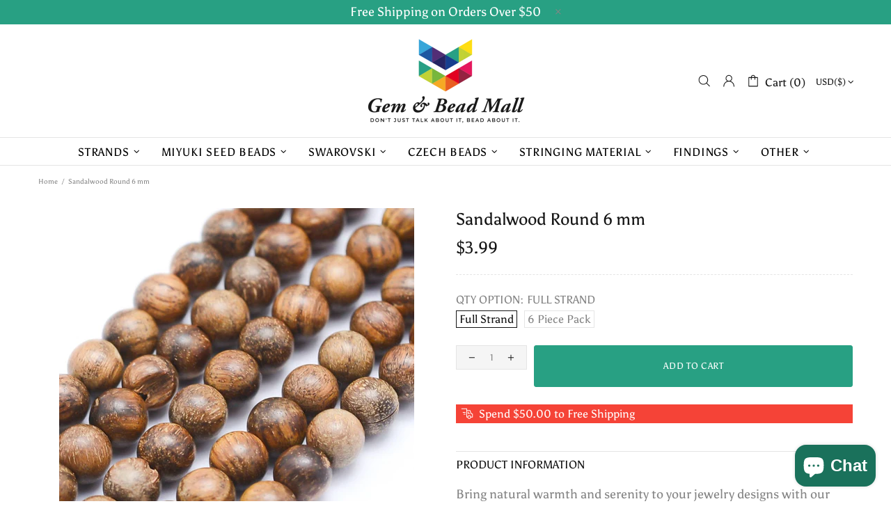

--- FILE ---
content_type: text/javascript; charset=utf-8
request_url: https://gemandbeadmall.net/products/sandalwood-round-6mm-1.js
body_size: 1445
content:
{"id":7524618895542,"title":"Sandalwood Round 6 mm","handle":"sandalwood-round-6mm-1","description":"\u003cp\u003eBring natural warmth and serenity to your jewelry designs with our \u003cstrong\u003eSandalwood Round Beads 6mm\u003c\/strong\u003e. These natural wood beads feature smooth, polished finish and soothing golden-brown hues. Their earthy, timeless elegance makes them perfect for both minimalist and boho-inspired styles.\u003c\/p\u003e\u003cp\u003e\u003cstrong\u003eKey Features:\u003c\/strong\u003e\u003c\/p\u003e\u003cul\u003e\n\u003cli\u003e\n\u003cstrong\u003eType\/Material:\u003c\/strong\u003e Natural sandalwood beads\u003c\/li\u003e\n\u003cli\u003e\n\u003cstrong\u003eColor:\u003c\/strong\u003e Warm golden-brown with subtle natural grain\u003c\/li\u003e\n\u003cli\u003e\n\u003cstrong\u003eFinish:\u003c\/strong\u003e Smooth, polished surface with natural luster\u003c\/li\u003e\n\u003cli\u003e\n\u003cstrong\u003eShape\/Size:\u003c\/strong\u003e 6mm round – perfect size for delicate to medium designs\u003c\/li\u003e\n\u003cli\u003e\n\u003cstrong\u003eHole Size:\u003c\/strong\u003e Approximately 1mm\u003c\/li\u003e\n\u003cli\u003e\n\u003cstrong\u003eStrand Length:\u003c\/strong\u003e Approximately 15.7 inches (about 64 beads per strand)\u003c\/li\u003e\n\u003cli\u003e\n\u003cstrong\u003ePerfect For:\u003c\/strong\u003e Bracelets, malas, diffuser jewelry, and natural design accents\u003c\/li\u003e\n\u003c\/ul\u003e\u003cp\u003eAdd organic charm and a touch of tranquility to your handmade creations with these Sandalwood beads—lightweight, aromatic, and beautifully natural.\u003c\/p\u003e\u003cp\u003e\u003cstrong\u003eComplete Your Design\u003c\/strong\u003e\u003c\/p\u003e\u003cp\u003eCreate stunning jewelry by pairing these sandalwood beads with our \u003ca href=\"\/products\/tiger-eye-round-4mm\" title=\"TIGER EYE ROUND 4MM\"\u003eTiger Eye Round Beads (4mm)\u003c\/a\u003e for a warm, earthy look. The golden-brown tiger eye complements the rich sandalwood beautifully, creating a harmonious, nature-inspired design with layered warmth and natural shimmer.\u003c\/p\u003e","published_at":"2022-12-08T12:47:25-08:00","created_at":"2022-12-08T12:47:03-08:00","vendor":"PANDA WHOLE","type":"STRANDS","tags":["6MM","6mm beads","boho jewelry beads","diffuser jewelry supplies","Gem and Bead Mall","mala strand","ONLINE","ROUND","sandalwood round","wood round beads"],"price":45,"price_min":45,"price_max":399,"available":true,"price_varies":true,"compare_at_price":null,"compare_at_price_min":0,"compare_at_price_max":0,"compare_at_price_varies":false,"variants":[{"id":44248962498742,"title":"Full Strand","option1":"Full Strand","option2":null,"option3":null,"sku":"10344","requires_shipping":true,"taxable":true,"featured_image":null,"available":true,"name":"Sandalwood Round 6 mm - Full Strand","public_title":"Full Strand","options":["Full Strand"],"price":399,"weight":0,"compare_at_price":null,"inventory_management":"shopify","barcode":"","requires_selling_plan":false,"selling_plan_allocations":[]},{"id":44248962531510,"title":"6 Piece Pack","option1":"6 Piece Pack","option2":null,"option3":null,"sku":"10344-6P","requires_shipping":true,"taxable":true,"featured_image":null,"available":true,"name":"Sandalwood Round 6 mm - 6 Piece Pack","public_title":"6 Piece Pack","options":["6 Piece Pack"],"price":45,"weight":0,"compare_at_price":null,"inventory_management":null,"barcode":"","requires_selling_plan":false,"selling_plan_allocations":[]}],"images":["\/\/cdn.shopify.com\/s\/files\/1\/0259\/0772\/4384\/products\/Sandalwood_Round_6_mm.jpg?v=1766542693"],"featured_image":"\/\/cdn.shopify.com\/s\/files\/1\/0259\/0772\/4384\/products\/Sandalwood_Round_6_mm.jpg?v=1766542693","options":[{"name":"Qty Option","position":1,"values":["Full Strand","6 Piece Pack"]}],"url":"\/products\/sandalwood-round-6mm-1","media":[{"alt":"Sandalwood Round 6 mm ","id":25560634359990,"position":1,"preview_image":{"aspect_ratio":1.0,"height":2048,"width":2048,"src":"https:\/\/cdn.shopify.com\/s\/files\/1\/0259\/0772\/4384\/products\/Sandalwood_Round_6_mm.jpg?v=1766542693"},"aspect_ratio":1.0,"height":2048,"media_type":"image","src":"https:\/\/cdn.shopify.com\/s\/files\/1\/0259\/0772\/4384\/products\/Sandalwood_Round_6_mm.jpg?v=1766542693","width":2048}],"requires_selling_plan":false,"selling_plan_groups":[]}